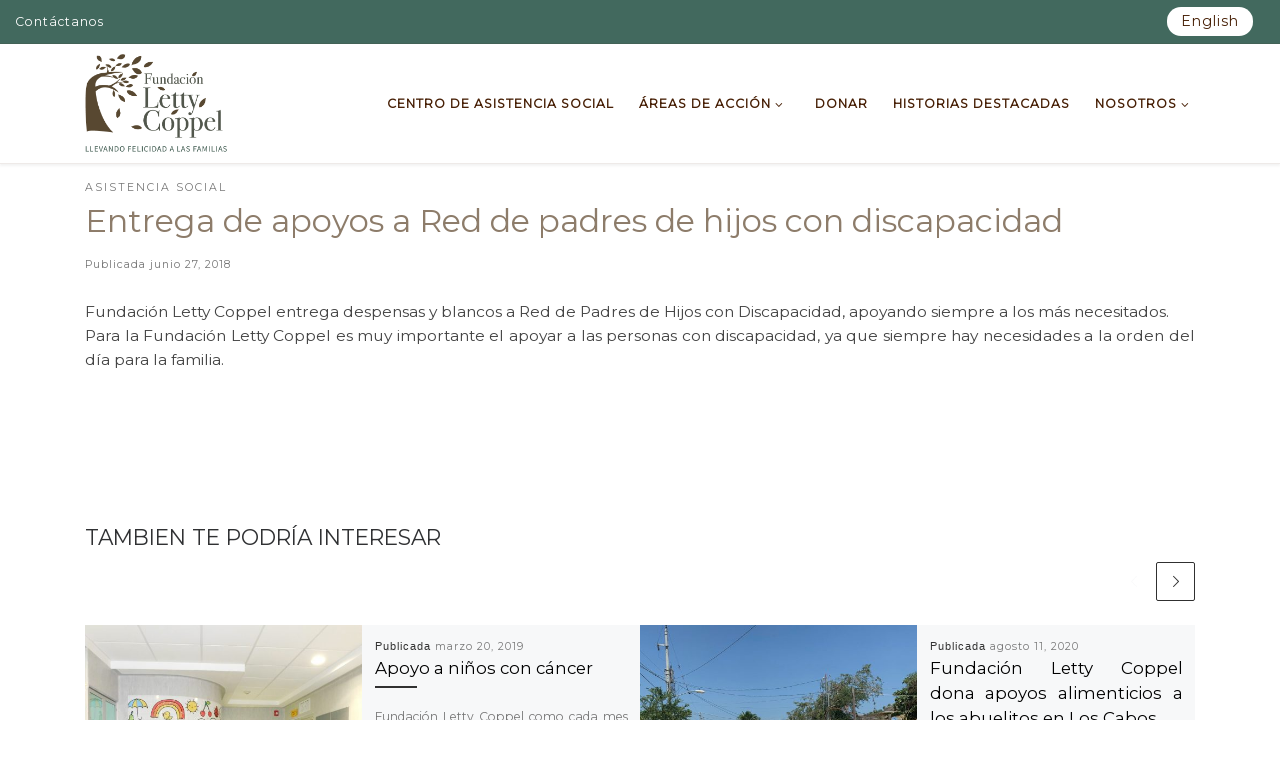

--- FILE ---
content_type: text/html; charset=UTF-8
request_url: https://fundacionlettycoppel.com/entrega-de-apoyos-a-red-de-padres-de-hijos-con-discapacidad/
body_size: 16945
content:
<!DOCTYPE html>
<!--[if IE 7]><html
class="ie ie7" lang=es-MX>
<![endif]-->
<!--[if IE 8]><html
class="ie ie8" lang=es-MX>
<![endif]-->
<!--[if !(IE 7) | !(IE 8)  ]><!--><html
lang=es-MX class=no-js>
<!--<![endif]--><head><style>img.lazy{min-height:1px}</style><link
href=https://fundacionlettycoppel.com/wp-content/plugins/w3-total-cache/pub/js/lazyload.min.js as=script><meta
charset="UTF-8"><meta
http-equiv="X-UA-Compatible" content="IE=EDGE"><meta
name="viewport" content="width=device-width, initial-scale=1.0"><link
rel=profile  href=https://gmpg.org/xfn/11><link
rel=pingback href=https://fundacionlettycoppel.com/xmlrpc.php> <script>(function(html){html.className=html.className.replace(/\bno-js\b/,'js')})(document.documentElement);</script> <meta
name='robots' content='index, follow, max-image-preview:large, max-snippet:-1, max-video-preview:-1'><title>Entrega de apoyos a Red de padres de hijos con discapacidad - Fundación Letty Coppel</title><link
rel=canonical href=https://fundacionlettycoppel.com/entrega-de-apoyos-a-red-de-padres-de-hijos-con-discapacidad/ ><meta
property="og:locale" content="es_MX"><meta
property="og:type" content="article"><meta
property="og:title" content="Entrega de apoyos a Red de padres de hijos con discapacidad - Fundación Letty Coppel"><meta
property="og:description" content="Fundación Letty Coppel entrega despensas y blancos a Red de Padres de Hijos con Discapacidad, apoyando siempre a los más necesitados. Para la Fundación Letty Coppel es muy importante el apoyar a las personas con discapacidad, ya que siempre hay necesidades a la orden del día para la familia."><meta
property="og:url" content="https://fundacionlettycoppel.com/entrega-de-apoyos-a-red-de-padres-de-hijos-con-discapacidad/"><meta
property="og:site_name" content="Fundación Letty Coppel"><meta
property="article:publisher" content="https://www.facebook.com/fundacionlettycoppelac"><meta
property="article:published_time" content="2018-06-27T17:22:40+00:00"><meta
property="article:modified_time" content="2018-09-28T16:17:01+00:00"><meta
property="og:image" content="https://fundacionlettycoppel.com/wp-content/uploads/2018/06/35414669_1692957494107128_8562093918202626048_n.jpg"><meta
property="og:image:width" content="960"><meta
property="og:image:height" content="720"><meta
property="og:image:type" content="image/jpeg"><meta
name="author" content="admin"><meta
name="twitter:card" content="summary_large_image"><meta
name="twitter:label1" content="Escrito por"><meta
name="twitter:data1" content="admin"> <script type=application/ld+json class=yoast-schema-graph>{"@context":"https://schema.org","@graph":[{"@type":"Article","@id":"https://fundacionlettycoppel.com/entrega-de-apoyos-a-red-de-padres-de-hijos-con-discapacidad/#article","isPartOf":{"@id":"https://fundacionlettycoppel.com/entrega-de-apoyos-a-red-de-padres-de-hijos-con-discapacidad/"},"author":{"name":"admin","@id":"https://fundacionlettycoppel.com/#/schema/person/e9ca0ced56d65e5b51b2b6a595376e38"},"headline":"Entrega de apoyos a Red de padres de hijos con discapacidad","datePublished":"2018-06-27T17:22:40+00:00","dateModified":"2018-09-28T16:17:01+00:00","mainEntityOfPage":{"@id":"https://fundacionlettycoppel.com/entrega-de-apoyos-a-red-de-padres-de-hijos-con-discapacidad/"},"wordCount":64,"publisher":{"@id":"https://fundacionlettycoppel.com/#organization"},"image":{"@id":"https://fundacionlettycoppel.com/entrega-de-apoyos-a-red-de-padres-de-hijos-con-discapacidad/#primaryimage"},"thumbnailUrl":"https://fundacionlettycoppel.com/wp-content/uploads/2018/06/35414669_1692957494107128_8562093918202626048_n.jpg","articleSection":["Asistencia Social"],"inLanguage":"es"},{"@type":"WebPage","@id":"https://fundacionlettycoppel.com/entrega-de-apoyos-a-red-de-padres-de-hijos-con-discapacidad/","url":"https://fundacionlettycoppel.com/entrega-de-apoyos-a-red-de-padres-de-hijos-con-discapacidad/","name":"Entrega de apoyos a Red de padres de hijos con discapacidad - Fundación Letty Coppel","isPartOf":{"@id":"https://fundacionlettycoppel.com/#website"},"primaryImageOfPage":{"@id":"https://fundacionlettycoppel.com/entrega-de-apoyos-a-red-de-padres-de-hijos-con-discapacidad/#primaryimage"},"image":{"@id":"https://fundacionlettycoppel.com/entrega-de-apoyos-a-red-de-padres-de-hijos-con-discapacidad/#primaryimage"},"thumbnailUrl":"https://fundacionlettycoppel.com/wp-content/uploads/2018/06/35414669_1692957494107128_8562093918202626048_n.jpg","datePublished":"2018-06-27T17:22:40+00:00","dateModified":"2018-09-28T16:17:01+00:00","breadcrumb":{"@id":"https://fundacionlettycoppel.com/entrega-de-apoyos-a-red-de-padres-de-hijos-con-discapacidad/#breadcrumb"},"inLanguage":"es","potentialAction":[{"@type":"ReadAction","target":["https://fundacionlettycoppel.com/entrega-de-apoyos-a-red-de-padres-de-hijos-con-discapacidad/"]}]},{"@type":"ImageObject","inLanguage":"es","@id":"https://fundacionlettycoppel.com/entrega-de-apoyos-a-red-de-padres-de-hijos-con-discapacidad/#primaryimage","url":"https://fundacionlettycoppel.com/wp-content/uploads/2018/06/35414669_1692957494107128_8562093918202626048_n.jpg","contentUrl":"https://fundacionlettycoppel.com/wp-content/uploads/2018/06/35414669_1692957494107128_8562093918202626048_n.jpg","width":960,"height":720},{"@type":"BreadcrumbList","@id":"https://fundacionlettycoppel.com/entrega-de-apoyos-a-red-de-padres-de-hijos-con-discapacidad/#breadcrumb","itemListElement":[{"@type":"ListItem","position":1,"name":"Inicio","item":"https://fundacionlettycoppel.com/"},{"@type":"ListItem","position":2,"name":"Noticias","item":"https://fundacionlettycoppel.com/noticias/"},{"@type":"ListItem","position":3,"name":"Entrega de apoyos a Red de padres de hijos con discapacidad"}]},{"@type":"WebSite","@id":"https://fundacionlettycoppel.com/#website","url":"https://fundacionlettycoppel.com/","name":"Fundación Letty Coppel","description":"Fundación Letty Coppel","publisher":{"@id":"https://fundacionlettycoppel.com/#organization"},"potentialAction":[{"@type":"SearchAction","target":{"@type":"EntryPoint","urlTemplate":"https://fundacionlettycoppel.com/?s={search_term_string}"},"query-input":{"@type":"PropertyValueSpecification","valueRequired":true,"valueName":"search_term_string"}}],"inLanguage":"es"},{"@type":"Organization","@id":"https://fundacionlettycoppel.com/#organization","name":"Fundación Letty Coppel","url":"https://fundacionlettycoppel.com/","logo":{"@type":"ImageObject","inLanguage":"es","@id":"https://fundacionlettycoppel.com/#/schema/logo/image/","url":"https://fundacionlettycoppel.com/wp-content/uploads/2021/08/logobrown-tagline.png","contentUrl":"https://fundacionlettycoppel.com/wp-content/uploads/2021/08/logobrown-tagline.png","width":519,"height":364,"caption":"Fundación Letty Coppel"},"image":{"@id":"https://fundacionlettycoppel.com/#/schema/logo/image/"},"sameAs":["https://www.facebook.com/fundacionlettycoppelac"]},{"@type":"Person","@id":"https://fundacionlettycoppel.com/#/schema/person/e9ca0ced56d65e5b51b2b6a595376e38","name":"admin","image":{"@type":"ImageObject","inLanguage":"es","@id":"https://fundacionlettycoppel.com/#/schema/person/image/","url":"https://secure.gravatar.com/avatar/1f4e8f4f795e4fd5d8d06497617401b44a2471c68fa57d7819c7abc61ce1a555?s=96&d=mm&r=g","contentUrl":"https://secure.gravatar.com/avatar/1f4e8f4f795e4fd5d8d06497617401b44a2471c68fa57d7819c7abc61ce1a555?s=96&d=mm&r=g","caption":"admin"},"url":"https://fundacionlettycoppel.com/author/admin/"}]}</script> <link
rel=dns-prefetch href=//code.jquery.com><link
rel=alternate type=application/rss+xml title="Fundación Letty Coppel &raquo; Feed" href=https://fundacionlettycoppel.com/feed/ ><link
rel=alternate type=application/rss+xml title="Fundación Letty Coppel &raquo; RSS de los comentarios" href=https://fundacionlettycoppel.com/comments/feed/ ><link
rel=alternate type=application/rss+xml title="Fundación Letty Coppel &raquo; Entrega de apoyos a Red de padres de hijos con discapacidad RSS de los comentarios" href=https://fundacionlettycoppel.com/entrega-de-apoyos-a-red-de-padres-de-hijos-con-discapacidad/feed/ ><link
rel=alternate title="oEmbed (JSON)" type=application/json+oembed href="https://fundacionlettycoppel.com/wp-json/oembed/1.0/embed?url=https%3A%2F%2Ffundacionlettycoppel.com%2Fentrega-de-apoyos-a-red-de-padres-de-hijos-con-discapacidad%2F&#038;lang=es"><link
rel=alternate title="oEmbed (XML)" type=text/xml+oembed href="https://fundacionlettycoppel.com/wp-json/oembed/1.0/embed?url=https%3A%2F%2Ffundacionlettycoppel.com%2Fentrega-de-apoyos-a-red-de-padres-de-hijos-con-discapacidad%2F&#038;format=xml&#038;lang=es"><style id=wp-img-auto-sizes-contain-inline-css>img:is([sizes=auto i],[sizes^="auto," i]){contain-intrinsic-size:3000px 1500px}</style><style id=wp-emoji-styles-inline-css>img.wp-smiley,img.emoji{display:inline !important;border:none !important;box-shadow:none !important;height:1em !important;width:1em !important;margin:0 0.07em !important;vertical-align:-0.1em !important;background:none !important;padding:0 !important}</style><style id=wp-block-library-inline-css>/*<![CDATA[*/:root{--wp-block-synced-color:#7a00df;--wp-block-synced-color--rgb:122,0,223;--wp-bound-block-color:var(--wp-block-synced-color);--wp-editor-canvas-background:#ddd;--wp-admin-theme-color:#007cba;--wp-admin-theme-color--rgb:0,124,186;--wp-admin-theme-color-darker-10:#006ba1;--wp-admin-theme-color-darker-10--rgb:0,107,160.5;--wp-admin-theme-color-darker-20:#005a87;--wp-admin-theme-color-darker-20--rgb:0,90,135;--wp-admin-border-width-focus:2px}@media (min-resolution:192dpi){:root{--wp-admin-border-width-focus:1.5px}}.wp-element-button{cursor:pointer}:root .has-very-light-gray-background-color{background-color:#eee}:root .has-very-dark-gray-background-color{background-color:#313131}:root .has-very-light-gray-color{color:#eee}:root .has-very-dark-gray-color{color:#313131}:root .has-vivid-green-cyan-to-vivid-cyan-blue-gradient-background{background:linear-gradient(135deg,#00d084,#0693e3)}:root .has-purple-crush-gradient-background{background:linear-gradient(135deg,#34e2e4,#4721fb 50%,#ab1dfe)}:root .has-hazy-dawn-gradient-background{background:linear-gradient(135deg,#faaca8,#dad0ec)}:root .has-subdued-olive-gradient-background{background:linear-gradient(135deg,#fafae1,#67a671)}:root .has-atomic-cream-gradient-background{background:linear-gradient(135deg,#fdd79a,#004a59)}:root .has-nightshade-gradient-background{background:linear-gradient(135deg,#330968,#31cdcf)}:root .has-midnight-gradient-background{background:linear-gradient(135deg,#020381,#2874fc)}:root{--wp--preset--font-size--normal:16px;--wp--preset--font-size--huge:42px}.has-regular-font-size{font-size:1em}.has-larger-font-size{font-size:2.625em}.has-normal-font-size{font-size:var(--wp--preset--font-size--normal)}.has-huge-font-size{font-size:var(--wp--preset--font-size--huge)}.has-text-align-center{text-align:center}.has-text-align-left{text-align:left}.has-text-align-right{text-align:right}.has-fit-text{white-space:nowrap!important}#end-resizable-editor-section{display:none}.aligncenter{clear:both}.items-justified-left{justify-content:flex-start}.items-justified-center{justify-content:center}.items-justified-right{justify-content:flex-end}.items-justified-space-between{justify-content:space-between}.screen-reader-text{border:0;clip-path:inset(50%);height:1px;margin:-1px;overflow:hidden;padding:0;position:absolute;width:1px;word-wrap:normal!important}.screen-reader-text:focus{background-color:#ddd;clip-path:none;color:#444;display:block;font-size:1em;height:auto;left:5px;line-height:normal;padding:15px 23px 14px;text-decoration:none;top:5px;width:auto;z-index:100000}html :where(.has-border-color){border-style:solid}html :where([style*=border-top-color]){border-top-style:solid}html :where([style*=border-right-color]){border-right-style:solid}html :where([style*=border-bottom-color]){border-bottom-style:solid}html :where([style*=border-left-color]){border-left-style:solid}html :where([style*=border-width]){border-style:solid}html :where([style*=border-top-width]){border-top-style:solid}html :where([style*=border-right-width]){border-right-style:solid}html :where([style*=border-bottom-width]){border-bottom-style:solid}html :where([style*=border-left-width]){border-left-style:solid}html :where(img[class*=wp-image-]){height:auto;max-width:100%}:where(figure){margin:0 0 1em}html :where(.is-position-sticky){--wp-admin--admin-bar--position-offset:var(--wp-admin--admin-bar--height,0px)}@media screen and (max-width:600px){html:where(.is-position-sticky){--wp-admin--admin-bar--position-offset:0px}}/*]]>*/</style><style id=global-styles-inline-css>/*<![CDATA[*/:root{--wp--preset--aspect-ratio--square:1;--wp--preset--aspect-ratio--4-3:4/3;--wp--preset--aspect-ratio--3-4:3/4;--wp--preset--aspect-ratio--3-2:3/2;--wp--preset--aspect-ratio--2-3:2/3;--wp--preset--aspect-ratio--16-9:16/9;--wp--preset--aspect-ratio--9-16:9/16;--wp--preset--color--black:#000;--wp--preset--color--cyan-bluish-gray:#abb8c3;--wp--preset--color--white:#fff;--wp--preset--color--pale-pink:#f78da7;--wp--preset--color--vivid-red:#cf2e2e;--wp--preset--color--luminous-vivid-orange:#ff6900;--wp--preset--color--luminous-vivid-amber:#fcb900;--wp--preset--color--light-green-cyan:#7bdcb5;--wp--preset--color--vivid-green-cyan:#00d084;--wp--preset--color--pale-cyan-blue:#8ed1fc;--wp--preset--color--vivid-cyan-blue:#0693e3;--wp--preset--color--vivid-purple:#9b51e0;--wp--preset--gradient--vivid-cyan-blue-to-vivid-purple:linear-gradient(135deg,rgb(6,147,227) 0%,rgb(155,81,224) 100%);--wp--preset--gradient--light-green-cyan-to-vivid-green-cyan:linear-gradient(135deg,rgb(122,220,180) 0%,rgb(0,208,130) 100%);--wp--preset--gradient--luminous-vivid-amber-to-luminous-vivid-orange:linear-gradient(135deg,rgb(252,185,0) 0%,rgb(255,105,0) 100%);--wp--preset--gradient--luminous-vivid-orange-to-vivid-red:linear-gradient(135deg,rgb(255,105,0) 0%,rgb(207,46,46) 100%);--wp--preset--gradient--very-light-gray-to-cyan-bluish-gray:linear-gradient(135deg,rgb(238,238,238) 0%,rgb(169,184,195) 100%);--wp--preset--gradient--cool-to-warm-spectrum:linear-gradient(135deg,rgb(74,234,220) 0%,rgb(151,120,209) 20%,rgb(207,42,186) 40%,rgb(238,44,130) 60%,rgb(251,105,98) 80%,rgb(254,248,76) 100%);--wp--preset--gradient--blush-light-purple:linear-gradient(135deg,rgb(255,206,236) 0%,rgb(152,150,240) 100%);--wp--preset--gradient--blush-bordeaux:linear-gradient(135deg,rgb(254,205,165) 0%,rgb(254,45,45) 50%,rgb(107,0,62) 100%);--wp--preset--gradient--luminous-dusk:linear-gradient(135deg,rgb(255,203,112) 0%,rgb(199,81,192) 50%,rgb(65,88,208) 100%);--wp--preset--gradient--pale-ocean:linear-gradient(135deg,rgb(255,245,203) 0%,rgb(182,227,212) 50%,rgb(51,167,181) 100%);--wp--preset--gradient--electric-grass:linear-gradient(135deg,rgb(202,248,128) 0%,rgb(113,206,126) 100%);--wp--preset--gradient--midnight:linear-gradient(135deg,rgb(2,3,129) 0%,rgb(40,116,252) 100%);--wp--preset--font-size--small:13px;--wp--preset--font-size--medium:20px;--wp--preset--font-size--large:36px;--wp--preset--font-size--x-large:42px;--wp--preset--spacing--20:0.44rem;--wp--preset--spacing--30:0.67rem;--wp--preset--spacing--40:1rem;--wp--preset--spacing--50:1.5rem;--wp--preset--spacing--60:2.25rem;--wp--preset--spacing--70:3.38rem;--wp--preset--spacing--80:5.06rem;--wp--preset--shadow--natural:6px 6px 9px rgba(0, 0, 0, 0.2);--wp--preset--shadow--deep:12px 12px 50px rgba(0, 0, 0, 0.4);--wp--preset--shadow--sharp:6px 6px 0px rgba(0, 0, 0, 0.2);--wp--preset--shadow--outlined:6px 6px 0px -3px rgb(255, 255, 255), 6px 6px rgb(0, 0, 0);--wp--preset--shadow--crisp:6px 6px 0px rgb(0, 0, 0)}:where(.is-layout-flex){gap:0.5em}:where(.is-layout-grid){gap:0.5em}body .is-layout-flex{display:flex}.is-layout-flex{flex-wrap:wrap;align-items:center}.is-layout-flex>:is(*,div){margin:0}body .is-layout-grid{display:grid}.is-layout-grid>:is(*,div){margin:0}:where(.wp-block-columns.is-layout-flex){gap:2em}:where(.wp-block-columns.is-layout-grid){gap:2em}:where(.wp-block-post-template.is-layout-flex){gap:1.25em}:where(.wp-block-post-template.is-layout-grid){gap:1.25em}.has-black-color{color:var(--wp--preset--color--black) !important}.has-cyan-bluish-gray-color{color:var(--wp--preset--color--cyan-bluish-gray) !important}.has-white-color{color:var(--wp--preset--color--white) !important}.has-pale-pink-color{color:var(--wp--preset--color--pale-pink) !important}.has-vivid-red-color{color:var(--wp--preset--color--vivid-red) !important}.has-luminous-vivid-orange-color{color:var(--wp--preset--color--luminous-vivid-orange) !important}.has-luminous-vivid-amber-color{color:var(--wp--preset--color--luminous-vivid-amber) !important}.has-light-green-cyan-color{color:var(--wp--preset--color--light-green-cyan) !important}.has-vivid-green-cyan-color{color:var(--wp--preset--color--vivid-green-cyan) !important}.has-pale-cyan-blue-color{color:var(--wp--preset--color--pale-cyan-blue) !important}.has-vivid-cyan-blue-color{color:var(--wp--preset--color--vivid-cyan-blue) !important}.has-vivid-purple-color{color:var(--wp--preset--color--vivid-purple) !important}.has-black-background-color{background-color:var(--wp--preset--color--black) !important}.has-cyan-bluish-gray-background-color{background-color:var(--wp--preset--color--cyan-bluish-gray) !important}.has-white-background-color{background-color:var(--wp--preset--color--white) !important}.has-pale-pink-background-color{background-color:var(--wp--preset--color--pale-pink) !important}.has-vivid-red-background-color{background-color:var(--wp--preset--color--vivid-red) !important}.has-luminous-vivid-orange-background-color{background-color:var(--wp--preset--color--luminous-vivid-orange) !important}.has-luminous-vivid-amber-background-color{background-color:var(--wp--preset--color--luminous-vivid-amber) !important}.has-light-green-cyan-background-color{background-color:var(--wp--preset--color--light-green-cyan) !important}.has-vivid-green-cyan-background-color{background-color:var(--wp--preset--color--vivid-green-cyan) !important}.has-pale-cyan-blue-background-color{background-color:var(--wp--preset--color--pale-cyan-blue) !important}.has-vivid-cyan-blue-background-color{background-color:var(--wp--preset--color--vivid-cyan-blue) !important}.has-vivid-purple-background-color{background-color:var(--wp--preset--color--vivid-purple) !important}.has-black-border-color{border-color:var(--wp--preset--color--black) !important}.has-cyan-bluish-gray-border-color{border-color:var(--wp--preset--color--cyan-bluish-gray) !important}.has-white-border-color{border-color:var(--wp--preset--color--white) !important}.has-pale-pink-border-color{border-color:var(--wp--preset--color--pale-pink) !important}.has-vivid-red-border-color{border-color:var(--wp--preset--color--vivid-red) !important}.has-luminous-vivid-orange-border-color{border-color:var(--wp--preset--color--luminous-vivid-orange) !important}.has-luminous-vivid-amber-border-color{border-color:var(--wp--preset--color--luminous-vivid-amber) !important}.has-light-green-cyan-border-color{border-color:var(--wp--preset--color--light-green-cyan) !important}.has-vivid-green-cyan-border-color{border-color:var(--wp--preset--color--vivid-green-cyan) !important}.has-pale-cyan-blue-border-color{border-color:var(--wp--preset--color--pale-cyan-blue) !important}.has-vivid-cyan-blue-border-color{border-color:var(--wp--preset--color--vivid-cyan-blue) !important}.has-vivid-purple-border-color{border-color:var(--wp--preset--color--vivid-purple) !important}.has-vivid-cyan-blue-to-vivid-purple-gradient-background{background:var(--wp--preset--gradient--vivid-cyan-blue-to-vivid-purple) !important}.has-light-green-cyan-to-vivid-green-cyan-gradient-background{background:var(--wp--preset--gradient--light-green-cyan-to-vivid-green-cyan) !important}.has-luminous-vivid-amber-to-luminous-vivid-orange-gradient-background{background:var(--wp--preset--gradient--luminous-vivid-amber-to-luminous-vivid-orange) !important}.has-luminous-vivid-orange-to-vivid-red-gradient-background{background:var(--wp--preset--gradient--luminous-vivid-orange-to-vivid-red) !important}.has-very-light-gray-to-cyan-bluish-gray-gradient-background{background:var(--wp--preset--gradient--very-light-gray-to-cyan-bluish-gray) !important}.has-cool-to-warm-spectrum-gradient-background{background:var(--wp--preset--gradient--cool-to-warm-spectrum) !important}.has-blush-light-purple-gradient-background{background:var(--wp--preset--gradient--blush-light-purple) !important}.has-blush-bordeaux-gradient-background{background:var(--wp--preset--gradient--blush-bordeaux) !important}.has-luminous-dusk-gradient-background{background:var(--wp--preset--gradient--luminous-dusk) !important}.has-pale-ocean-gradient-background{background:var(--wp--preset--gradient--pale-ocean) !important}.has-electric-grass-gradient-background{background:var(--wp--preset--gradient--electric-grass) !important}.has-midnight-gradient-background{background:var(--wp--preset--gradient--midnight) !important}.has-small-font-size{font-size:var(--wp--preset--font-size--small) !important}.has-medium-font-size{font-size:var(--wp--preset--font-size--medium) !important}.has-large-font-size{font-size:var(--wp--preset--font-size--large) !important}.has-x-large-font-size{font-size:var(--wp--preset--font-size--x-large) !important}/*]]>*/</style><style id=classic-theme-styles-inline-css>.wp-block-button__link{color:#fff;background-color:#32373c;border-radius:9999px;box-shadow:none;text-decoration:none;padding:calc(.667em + 2px) calc(1.333em + 2px);font-size:1.125em}.wp-block-file__button{background:#32373c;color:#fff;text-decoration:none}</style><link
rel=stylesheet id=contact-form-7-css href='https://fundacionlettycoppel.com/wp-content/plugins/contact-form-7/includes/css/styles.css?ver=6.1.4' media=all><link
rel=stylesheet id=customizr-main-css href='https://fundacionlettycoppel.com/wp-content/themes/customizr/assets/front/css/style.min.css?ver=4.4.24' media=all><style id=customizr-main-inline-css>::-moz-selection{background-color:#4f4f4f}::selection{background-color:#4f4f4f}a,.btn-skin:active,.btn-skin:focus,.btn-skin:hover,.btn-skin.inverted,.grid-container__classic .post-type__icon,.post-type__icon:hover .icn-format,.grid-container__classic .post-type__icon:hover .icn-format,[class*='grid-container__'] .entry-title a.czr-title:hover,input[type=checkbox]:checked::before{color:#4f4f4f}.czr-css-loader>div,.btn-skin,.btn-skin:active,.btn-skin:focus,.btn-skin:hover,.btn-skin-h-dark,.btn-skin-h-dark.inverted:active,.btn-skin-h-dark.inverted:focus,.btn-skin-h-dark.inverted:hover{border-color:#4f4f4f}.tc-header.border-top{border-top-color:#4f4f4f}[class*='grid-container__'] .entry-title a:hover::after,.grid-container__classic .post-type__icon,.btn-skin,.btn-skin.inverted:active,.btn-skin.inverted:focus,.btn-skin.inverted:hover,.btn-skin-h-dark,.btn-skin-h-dark.inverted:active,.btn-skin-h-dark.inverted:focus,.btn-skin-h-dark.inverted:hover,.sidebar .widget-title::after,input[type=radio]:checked::before{background-color:#4f4f4f}.btn-skin-light:active,.btn-skin-light:focus,.btn-skin-light:hover,.btn-skin-light.inverted{color:#757575}input:not([type='submit']):not([type='button']):not([type='number']):not([type='checkbox']):not([type='radio']):focus,textarea:focus,.btn-skin-light,.btn-skin-light.inverted,.btn-skin-light:active,.btn-skin-light:focus,.btn-skin-light:hover,.btn-skin-light.inverted:active,.btn-skin-light.inverted:focus,.btn-skin-light.inverted:hover{border-color:#757575}.btn-skin-light,.btn-skin-light.inverted:active,.btn-skin-light.inverted:focus,.btn-skin-light.inverted:hover{background-color:#757575}.btn-skin-lightest:active,.btn-skin-lightest:focus,.btn-skin-lightest:hover,.btn-skin-lightest.inverted{color:#828282}.btn-skin-lightest,.btn-skin-lightest.inverted,.btn-skin-lightest:active,.btn-skin-lightest:focus,.btn-skin-lightest:hover,.btn-skin-lightest.inverted:active,.btn-skin-lightest.inverted:focus,.btn-skin-lightest.inverted:hover{border-color:#828282}.btn-skin-lightest,.btn-skin-lightest.inverted:active,.btn-skin-lightest.inverted:focus,.btn-skin-lightest.inverted:hover{background-color:#828282}.pagination,a:hover,a:focus,a:active,.btn-skin-dark:active,.btn-skin-dark:focus,.btn-skin-dark:hover,.btn-skin-dark.inverted,.btn-skin-dark-oh:active,.btn-skin-dark-oh:focus,.btn-skin-dark-oh:hover,.post-info a:not(.btn):hover,.grid-container__classic .post-type__icon .icn-format,[class*='grid-container__'] .hover .entry-title a,.widget-area a:not(.btn):hover,a.czr-format-link:hover,.format-link.hover a.czr-format-link,button[type=submit]:hover,button[type=submit]:active,button[type=submit]:focus,input[type=submit]:hover,input[type=submit]:active,input[type=submit]:focus,.tabs .nav-link:hover,.tabs .nav-link.active,.tabs .nav-link.active:hover,.tabs .nav-link.active:focus{color:#303030}.grid-container__classic.tc-grid-border .grid__item,.btn-skin-dark,.btn-skin-dark.inverted,button[type=submit],input[type=submit],.btn-skin-dark:active,.btn-skin-dark:focus,.btn-skin-dark:hover,.btn-skin-dark.inverted:active,.btn-skin-dark.inverted:focus,.btn-skin-dark.inverted:hover,.btn-skin-h-dark:active,.btn-skin-h-dark:focus,.btn-skin-h-dark:hover,.btn-skin-h-dark.inverted,.btn-skin-h-dark.inverted,.btn-skin-h-dark.inverted,.btn-skin-dark-oh:active,.btn-skin-dark-oh:focus,.btn-skin-dark-oh:hover,.btn-skin-dark-oh.inverted:active,.btn-skin-dark-oh.inverted:focus,.btn-skin-dark-oh.inverted:hover,button[type=submit]:hover,button[type=submit]:active,button[type=submit]:focus,input[type=submit]:hover,input[type=submit]:active,input[type=submit]:focus{border-color:#303030}.btn-skin-dark,.btn-skin-dark.inverted:active,.btn-skin-dark.inverted:focus,.btn-skin-dark.inverted:hover,.btn-skin-h-dark:active,.btn-skin-h-dark:focus,.btn-skin-h-dark:hover,.btn-skin-h-dark.inverted,.btn-skin-h-dark.inverted,.btn-skin-h-dark.inverted,.btn-skin-dark-oh.inverted:active,.btn-skin-dark-oh.inverted:focus,.btn-skin-dark-oh.inverted:hover,.grid-container__classic .post-type__icon:hover,button[type=submit],input[type=submit],.czr-link-hover-underline .widgets-list-layout-links a:not(.btn)::before,.czr-link-hover-underline .widget_archive a:not(.btn)::before,.czr-link-hover-underline .widget_nav_menu a:not(.btn)::before,.czr-link-hover-underline .widget_rss ul a:not(.btn)::before,.czr-link-hover-underline .widget_recent_entries a:not(.btn)::before,.czr-link-hover-underline .widget_categories a:not(.btn)::before,.czr-link-hover-underline .widget_meta a:not(.btn)::before,.czr-link-hover-underline .widget_recent_comments a:not(.btn)::before,.czr-link-hover-underline .widget_pages a:not(.btn)::before,.czr-link-hover-underline .widget_calendar a:not(.btn)::before,[class*='grid-container__'] .hover .entry-title a::after,a.czr-format-link::before,.comment-author a::before,.comment-link::before,.tabs .nav-link.active::before{background-color:#303030}.btn-skin-dark-shaded:active,.btn-skin-dark-shaded:focus,.btn-skin-dark-shaded:hover,.btn-skin-dark-shaded.inverted{background-color:rgba(48,48,48,0.2)}.btn-skin-dark-shaded,.btn-skin-dark-shaded.inverted:active,.btn-skin-dark-shaded.inverted:focus,.btn-skin-dark-shaded.inverted:hover{background-color:rgba(48,48,48,0.8)}.tc-header,#tc-sn .tc-sn-inner,.czr-overlay,.add-menu-button,.tc-header .socials a,.tc-header .socials a:focus,.tc-header .socials a:active,.nav__utils,.nav__utils a,.nav__utils a:focus,.nav__utils a:active,.header-contact__info a,.header-contact__info a:focus,.header-contact__info a:active,.czr-overlay a:hover,.dropdown-menu,.tc-header .navbar-brand-sitename,[class*=nav__menu] .nav__link,[class*=nav__menu] .nav__link-wrapper .caret__dropdown-toggler,[class*=nav__menu] .dropdown-menu .nav__link,[class*=nav__menu] .dropdown-item .nav__link:hover,.tc-header form.czr-form label,.czr-overlay form.czr-form label,.tc-header .czr-form input:not([type='submit']):not([type='button']):not([type='number']):not([type='checkbox']):not([type='radio']),.tc-header .czr-form textarea,.tc-header .czr-form .form-control,.czr-overlay .czr-form input:not([type='submit']):not([type='button']):not([type='number']):not([type='checkbox']):not([type='radio']),.czr-overlay .czr-form textarea,.czr-overlay .czr-form .form-control,.tc-header h1,.tc-header h2,.tc-header h3,.tc-header h4,.tc-header h5,.tc-header h6{color:#471f05}.tc-header .czr-form input:not([type='submit']):not([type='button']):not([type='number']):not([type='checkbox']):not([type='radio']),.tc-header .czr-form textarea,.tc-header .czr-form .form-control,.czr-overlay .czr-form input:not([type='submit']):not([type='button']):not([type='number']):not([type='checkbox']):not([type='radio']),.czr-overlay .czr-form textarea,.czr-overlay .czr-form .form-control{border-color:#471f05}.ham__toggler-span-wrapper .line,[class*=nav__menu] .nav__title::before{background-color:#471f05}.header-tagline,[class*=nav__menu] .nav__link:hover,[class*=nav__menu] .nav__link-wrapper .caret__dropdown-toggler:hover,[class*=nav__menu] .show:not(.dropdown-item) > .nav__link,[class*=nav__menu] .show:not(.dropdown-item) > .nav__link-wrapper .nav__link,.czr-highlight-contextual-menu-items [class*=nav__menu] li:not(.dropdown-item).current-active > .nav__link,.czr-highlight-contextual-menu-items [class*=nav__menu] li:not(.dropdown-item).current-active > .nav__link-wrapper .nav__link,.czr-highlight-contextual-menu-items [class*=nav__menu] .current-menu-item > .nav__link,.czr-highlight-contextual-menu-items [class*=nav__menu] .current-menu-item > .nav__link-wrapper .nav__link,[class*=nav__menu] .dropdown-item .nav__link,.czr-overlay a,.tc-header .socials a:hover,.nav__utils a:hover,.czr-highlight-contextual-menu-items .nav__utils a.current-active,.header-contact__info a:hover,.tc-header .czr-form .form-group.in-focus label,.czr-overlay .czr-form .form-group.in-focus label{color:rgba(71,31,5,0.7)}.nav__utils .ham-toggler-menu.czr-collapsed:hover .line{background-color:rgba(71,31,5,0.7)}.topbar-navbar__wrapper,.dropdown-item:not(:last-of-type){border-color:rgba(71,31,5,0.09)}.tc-header{border-bottom-color:rgba(71,31,5,0.09)}#tc-sn{outline-color:rgba(71,31,5,0.09)}.mobile-nav__container,.header-search__container,.mobile-nav__nav,.vertical-nav>li:not(:last-of-type){border-color:rgba(71,31,5,0.075)}.tc-header,#tc-sn .tc-sn-inner,.dropdown-menu,.dropdown-item:active,.dropdown-item:focus,.dropdown-item:hover{background-color:}.sticky-transparent.is-sticky .mobile-sticky,.sticky-transparent.is-sticky .desktop-sticky,.sticky-transparent.is-sticky .mobile-nav__nav,.header-transparent:not(.is-sticky) .mobile-nav__nav,.header-transparent:not(.is-sticky) .dropdown-menu{background-color:rgba(0,0,0,0.9)}.czr-overlay{background-color:rgba(0,0,0,0.98)}.dropdown-item:before,.vertical-nav .caret__dropdown-toggler{background-color:rgba(255,255,255,0.045)}.navbar-brand,.header-tagline,h1,h2,h3,.tc-dropcap{font-family:'Montserrat';font-weight:400}body{font-family:'Neuton'}body{font-size:0.81rem;line-height:1.5em}.sticky-enabled .czr-shrink-on .branding__container img{height:60px!important;width:auto!important}#czr-push-footer{display:none;visibility:hidden}.czr-sticky-footer #czr-push-footer.sticky-footer-enabled{display:block}</style><link
rel=stylesheet id=customizr-style-css href='https://fundacionlettycoppel.com/wp-content/themes/customizr_child/style.css?ver=4.4.24' media=all>
<script src="https://code.jquery.com/jquery-3.7.1.min.js?ver=3.7.1" id=jquery-js></script> <script src="https://code.jquery.com/jquery-migrate-3.5.2.min.js?ver=3.5.2" id=jquery-migrate-js></script> <script src=https://fundacionlettycoppel.com/wp-content/cache/minify/8d2a7.js defer></script> <script id=czr-init-js-extra>var CZRParams={"assetsPath":"https://fundacionlettycoppel.com/wp-content/themes/customizr/assets/front/","mainScriptUrl":"https://fundacionlettycoppel.com/wp-content/themes/customizr/assets/front/js/tc-scripts.min.js?4.4.24","deferFontAwesome":"1","fontAwesomeUrl":"https://fundacionlettycoppel.com/wp-content/themes/customizr/assets/shared/fonts/fa/css/fontawesome-all.min.css?4.4.24","_disabled":[],"centerSliderImg":"1","isLightBoxEnabled":"1","SmoothScroll":{"Enabled":true,"Options":{"touchpadSupport":false}},"isAnchorScrollEnabled":"","anchorSmoothScrollExclude":{"simple":["[class*=edd]",".carousel-control","[data-toggle=\"modal\"]","[data-toggle=\"dropdown\"]","[data-toggle=\"czr-dropdown\"]","[data-toggle=\"tooltip\"]","[data-toggle=\"popover\"]","[data-toggle=\"collapse\"]","[data-toggle=\"czr-collapse\"]","[data-toggle=\"tab\"]","[data-toggle=\"pill\"]","[data-toggle=\"czr-pill\"]","[class*=upme]","[class*=um-]"],"deep":{"classes":[],"ids":[]}},"timerOnScrollAllBrowsers":"1","centerAllImg":"1","HasComments":"","LoadModernizr":"1","stickyHeader":"","extLinksStyle":"","extLinksTargetExt":"","extLinksSkipSelectors":{"classes":["btn","button"],"ids":[]},"dropcapEnabled":"","dropcapWhere":{"post":"","page":""},"dropcapMinWords":"","dropcapSkipSelectors":{"tags":["IMG","IFRAME","H1","H2","H3","H4","H5","H6","BLOCKQUOTE","UL","OL"],"classes":["btn"],"id":[]},"imgSmartLoadEnabled":"1","imgSmartLoadOpts":{"parentSelectors":["[class*=grid-container], .article-container",".__before_main_wrapper",".widget-front",".post-related-articles",".tc-singular-thumbnail-wrapper",".sek-module-inner"],"opts":{"excludeImg":[".tc-holder-img"]}},"imgSmartLoadsForSliders":"1","pluginCompats":[],"isWPMobile":"","menuStickyUserSettings":{"desktop":"no_stick","mobile":"no_stick"},"adminAjaxUrl":"https://fundacionlettycoppel.com/wp-admin/admin-ajax.php","ajaxUrl":"https://fundacionlettycoppel.com/?czrajax=1","frontNonce":{"id":"CZRFrontNonce","handle":"cae4462370"},"isDevMode":"","isModernStyle":"1","i18n":{"Permanently dismiss":"Permanently dismiss"},"frontNotifications":{"welcome":{"enabled":false,"content":"","dismissAction":"dismiss_welcome_note_front"}},"preloadGfonts":"1","googleFonts":"Montserrat:400%7CNeuton","version":"4.4.24"};</script> <script src=https://fundacionlettycoppel.com/wp-content/cache/minify/7e8bb.js defer></script> <link
rel=https://api.w.org/ href=https://fundacionlettycoppel.com/wp-json/ ><link
rel=alternate title=JSON type=application/json href=https://fundacionlettycoppel.com/wp-json/wp/v2/posts/7252><link
rel=EditURI type=application/rsd+xml title=RSD href=https://fundacionlettycoppel.com/xmlrpc.php?rsd><meta
name="generator" content="WordPress 6.9"><link
rel=shortlink href='https://fundacionlettycoppel.com/?p=7252'><link
rel=preload as=font type=font/woff2 href=https://fundacionlettycoppel.com/wp-content/themes/customizr/assets/shared/fonts/customizr/customizr.woff2?128396981 crossorigin=anonymous><link
rel=icon href=https://fundacionlettycoppel.com/wp-content/uploads/2020/04/cropped-Logo_FLC-Arbol-32x32.png sizes=32x32><link
rel=icon href=https://fundacionlettycoppel.com/wp-content/uploads/2020/04/cropped-Logo_FLC-Arbol-192x192.png sizes=192x192><link
rel=apple-touch-icon href=https://fundacionlettycoppel.com/wp-content/uploads/2020/04/cropped-Logo_FLC-Arbol-180x180.png><meta
name="msapplication-TileImage" content="https://fundacionlettycoppel.com/wp-content/uploads/2020/04/cropped-Logo_FLC-Arbol-270x270.png"><style id=wp-custom-css>*{font-display:swap;font-family:'Montserrat',sans-serif}.img-row-2{display:flex;flex-direction:row;justify-content:center}.img-row-2 img{width:44%}.img-row-3{display:flex;flex-direction:row;justify-content:center}.img-row-3 img{width:31%}</style> <script>(function(w,d,s,l,i){w[l]=w[l]||[];w[l].push({'gtm.start':new Date().getTime(),event:'gtm.js'});var f=d.getElementsByTagName(s)[0],j=d.createElement(s),dl=l!='dataLayer'?'&l='+l:'';j.async=true;j.src='https://www.googletagmanager.com/gtm.js?id='+i+dl;f.parentNode.insertBefore(j,f);})(window,document,'script','dataLayer','GTM-KZT7V5T');</script> </head><body
class="wp-singular post-template-default single single-post postid-7252 single-format-standard wp-custom-logo wp-embed-responsive wp-theme-customizr wp-child-theme-customizr_child metaslider-plugin czr-link-hover-underline header-skin-custom footer-skin-dark czr-no-sidebar tc-center-images czr-full-layout customizr-4-4-24-with-child-theme czr-sticky-footer">
<noscript><iframe
src="https://www.googletagmanager.com/ns.html?id=GTM-KZT7V5T"
height=0 width=0 style=display:none;visibility:hidden></iframe></noscript><a
class="screen-reader-text skip-link" href=#content>Skip to content</a><div
id=tc-page-wrap class><header
class="tpnav-header__header tc-header sl-logo_left czr-submenu-fade czr-submenu-move" ><div
class="topbar-navbar__wrapper " ><div
class=container-fluid><div
class="row flex-row flex-lg-nowrap justify-content-start justify-content-lg-end align-items-center topbar-navbar__row"><div
class="topbar-nav__container col col-auto d-none d-lg-flex"><nav
id=topbar-nav class=topbar-nav__nav><div
class="nav__menu-wrapper topbar-nav__menu-wrapper czr-open-on-hover" ><ul
id=topbar-menu class="topbar-nav__menu regular-nav nav__menu nav"><li
id=menu-item-17309 class="menu-item menu-item-type-post_type menu-item-object-page menu-item-17309"><a
href=https://fundacionlettycoppel.com/contactanos/ class=nav__link><span
class=nav__title>Contáctanos</span></a></li>
<li
id=menu-item-17308-en class="lang-item lang-item-8 lang-item-en no-translation lang-item-first menu-item menu-item-type-custom menu-item-object-custom menu-item-17308-en"><a
href=https://fundacionlettycoppel.com/en/ hreflang=en-US lang=en-US class=nav__link><span
class=nav__title>English</span></a></li></ul></div></nav></div></div></div></div><div
class="primary-navbar__wrapper d-none d-lg-block has-horizontal-menu" ><div
class=container><div
class="row align-items-center flex-row primary-navbar__row"><div
class="branding__container col col-auto" ><div
class="branding align-items-center flex-column "><div
class="branding-row d-flex flex-row align-items-center align-self-start"><div
class="navbar-brand col-auto " >
<a
class=navbar-brand-sitelogo href=https://fundacionlettycoppel.com/  aria-label="Fundación Letty Coppel | Fundación Letty Coppel" >
<img
src="data:image/svg+xml,%3Csvg%20xmlns='http://www.w3.org/2000/svg'%20viewBox='0%200%20519%20364'%3E%3C/svg%3E" data-src=https://fundacionlettycoppel.com/wp-content/uploads/2021/08/logobrown-tagline.png alt="Volver a la página Principal" class=" lazy" width=519 height=364 style=max-width:250px;max-height:100px data-no-retina>  </a></div></div></div></div><div
class="primary-nav__container justify-content-lg-around col col-lg-auto flex-lg-column" ><div
class="primary-nav__wrapper flex-lg-row align-items-center justify-content-end"><nav
class="primary-nav__nav col" id=primary-nav><div
class="nav__menu-wrapper primary-nav__menu-wrapper justify-content-end czr-open-on-hover" ><ul
id=main-menu class="primary-nav__menu regular-nav nav__menu nav"><li
id=menu-item-17237 class="menu-item menu-item-type-post_type menu-item-object-page menu-item-17237"><a
href=https://fundacionlettycoppel.com/centro-de-asistencia-social/ class=nav__link><span
class=nav__title>Centro de Asistencia Social</span></a></li>
<li
id=menu-item-17240 class="menu-item menu-item-type-custom menu-item-object-custom menu-item-home menu-item-has-children czr-dropdown menu-item-17240"><a
data-toggle=czr-dropdown aria-haspopup=true aria-expanded=false href=https://fundacionlettycoppel.com/#home_accion class=nav__link><span
class=nav__title>Áreas de Acción</span><span
class=caret__dropdown-toggler><i
class=icn-down-small></i></span></a><ul
class="dropdown-menu czr-dropdown-menu">
<li
id=menu-item-17239 class="menu-item menu-item-type-post_type menu-item-object-page dropdown-item menu-item-17239"><a
href=https://fundacionlettycoppel.com/desarrollo-comunitario/ class=nav__link><span
class=nav__title>Desarrollo Comunitario</span></a></li>
<li
id=menu-item-17238 class="menu-item menu-item-type-post_type menu-item-object-page dropdown-item menu-item-17238"><a
href=https://fundacionlettycoppel.com/cultura-y-tradiciones/ class=nav__link><span
class=nav__title>Cultura y tradiciones</span></a></li>
<li
id=menu-item-17235 class="menu-item menu-item-type-post_type menu-item-object-page dropdown-item menu-item-17235"><a
href=https://fundacionlettycoppel.com/asistencia-social/ class=nav__link><span
class=nav__title>Asistencia Social</span></a></li></ul>
</li>
<li
id=menu-item-17241 class="menu-item menu-item-type-custom menu-item-object-custom menu-item-17241"><a
href="https://fundacionlettycoppel.com/flc/inicio/fundacion_donaciones/?idioma=Esp" class=nav__link><span
class=nav__title>Donar</span></a></li>
<li
id=menu-item-17233 class="menu-item menu-item-type-post_type menu-item-object-page current_page_parent menu-item-17233"><a
href=https://fundacionlettycoppel.com/noticias/ class=nav__link><span
class=nav__title>Historias Destacadas</span></a></li>
<li
id=menu-item-17242 class="menu-item menu-item-type-custom menu-item-object-custom menu-item-has-children czr-dropdown menu-item-17242"><a
data-toggle=czr-dropdown aria-haspopup=true aria-expanded=false class=nav__link><span
class=nav__title>Nosotros</span><span
class=caret__dropdown-toggler><i
class=icn-down-small></i></span></a><ul
class="dropdown-menu czr-dropdown-menu">
<li
id=menu-item-17307 class="menu-item menu-item-type-post_type menu-item-object-page dropdown-item menu-item-17307"><a
href=https://fundacionlettycoppel.com/acerca-de-fundacion-letty-coppel/ class=nav__link><span
class=nav__title>Acerca de Fundación Letty Coppel</span></a></li>
<li
id=menu-item-17236 class="menu-item menu-item-type-post_type menu-item-object-page dropdown-item menu-item-17236"><a
href=https://fundacionlettycoppel.com/beneficiados/ class=nav__link><span
class=nav__title>Beneficiados</span></a></li></ul>
</li></ul></div></nav></div></div></div></div></div><div
class="mobile-navbar__wrapper d-lg-none" ><div
class="branding__container justify-content-between align-items-center container" ><div
class="branding flex-column"><div
class="branding-row d-flex align-self-start flex-row align-items-center"><div
class="navbar-brand col-auto " >
<a
class=navbar-brand-sitelogo href=https://fundacionlettycoppel.com/  aria-label="Fundación Letty Coppel | Fundación Letty Coppel" >
<img
src="data:image/svg+xml,%3Csvg%20xmlns='http://www.w3.org/2000/svg'%20viewBox='0%200%20519%20364'%3E%3C/svg%3E" data-src=https://fundacionlettycoppel.com/wp-content/uploads/2021/08/logobrown-tagline.png alt="Volver a la página Principal" class=" lazy" width=519 height=364 style=max-width:250px;max-height:100px data-no-retina>  </a></div></div></div><div
class="mobile-utils__wrapper nav__utils regular-nav"><ul
class="nav utils row flex-row flex-nowrap">
<li
class="nav__search " >
<a
href=# class="search-toggle_btn icn-search czr-dropdown" data-aria-haspopup=true aria-expanded=false><span
class=sr-only>Search</span></a><div
class=czr-search-expand><div
class=czr-search-expand-inner><div
class="search-form__container " ><form
action=https://fundacionlettycoppel.com/ method=get class="czr-form search-form"><div
class="form-group czr-focus">
<label
for=s-696c0a200ff5e id=lsearch-696c0a200ff5e>
<span
class=screen-reader-text>Search</span>
<input
id=s-696c0a200ff5e class="form-control czr-search-field" name=s type=search value aria-describedby=lsearch-696c0a200ff5e placeholder="Search &hellip;">
</label>
<button
type=submit class=button><i
class=icn-search></i><span
class=screen-reader-text>Search &hellip;</span></button></div></form></div></div></div><ul
class="dropdown-menu czr-dropdown-menu">
<li
class="header-search__container container"><div
class="search-form__container " ><form
action=https://fundacionlettycoppel.com/ method=get class="czr-form search-form"><div
class="form-group czr-focus">
<label
for=s-696c0a2010110 id=lsearch-696c0a2010110>
<span
class=screen-reader-text>Search</span>
<input
id=s-696c0a2010110 class="form-control czr-search-field" name=s type=search value aria-describedby=lsearch-696c0a2010110 placeholder="Search &hellip;">
</label>
<button
type=submit class=button><i
class=icn-search></i><span
class=screen-reader-text>Search &hellip;</span></button></div></form></div></li></ul>
</li>
<li
class="hamburger-toggler__container " >
<button
class="ham-toggler-menu czr-collapsed" data-toggle=czr-collapse data-target=#mobile-nav><span
class=ham__toggler-span-wrapper><span
class="line line-1"></span><span
class="line line-2"></span><span
class="line line-3"></span></span><span
class=screen-reader-text>Menú</span></button>
</li></ul></div></div><div
class="mobile-nav__container " ><nav
class="mobile-nav__nav flex-column czr-collapse" id=mobile-nav><div
class="mobile-nav__inner container"><div
class="nav__menu-wrapper mobile-nav__menu-wrapper czr-open-on-click" ><ul
id=mobile-nav-menu class="mobile-nav__menu vertical-nav nav__menu flex-column nav"><li
id=menu-item-17284 class="menu-item menu-item-type-post_type menu-item-object-page menu-item-17284"><a
href=https://fundacionlettycoppel.com/centro-de-asistencia-social/ class=nav__link><span
class=nav__title>Centro de Asistencia Social</span></a></li>
<li
id=menu-item-17287 class="menu-item menu-item-type-custom menu-item-object-custom menu-item-has-children czr-dropdown menu-item-17287"><span
class="display-flex nav__link-wrapper align-items-start"><a
href=# class=nav__link><span
class=nav__title>Áreas de Acción</span></a><button
data-toggle=czr-dropdown aria-haspopup=true aria-expanded=false class="caret__dropdown-toggler czr-btn-link"><i
class=icn-down-small></i></button></span><ul
class="dropdown-menu czr-dropdown-menu">
<li
id=menu-item-17286 class="menu-item menu-item-type-post_type menu-item-object-page dropdown-item menu-item-17286"><a
href=https://fundacionlettycoppel.com/desarrollo-comunitario/ class=nav__link><span
class=nav__title>Desarrollo Comunitario</span></a></li>
<li
id=menu-item-17285 class="menu-item menu-item-type-post_type menu-item-object-page dropdown-item menu-item-17285"><a
href=https://fundacionlettycoppel.com/cultura-y-tradiciones/ class=nav__link><span
class=nav__title>Cultura y tradiciones</span></a></li>
<li
id=menu-item-17282 class="menu-item menu-item-type-post_type menu-item-object-page dropdown-item menu-item-17282"><a
href=https://fundacionlettycoppel.com/asistencia-social/ class=nav__link><span
class=nav__title>Asistencia Social</span></a></li></ul>
</li>
<li
id=menu-item-17288 class="menu-item menu-item-type-custom menu-item-object-custom menu-item-17288"><a
href="https://fundacionlettycoppel.com/flc/inicio/fundacion_donaciones/?idioma=Esp" class=nav__link><span
class=nav__title>Donar</span></a></li>
<li
id=menu-item-17290 class="menu-item menu-item-type-post_type menu-item-object-page current_page_parent menu-item-17290"><a
href=https://fundacionlettycoppel.com/noticias/ class=nav__link><span
class=nav__title>Historias Destacadas</span></a></li>
<li
id=menu-item-17289 class="menu-item menu-item-type-custom menu-item-object-custom menu-item-has-children czr-dropdown menu-item-17289"><span
class="display-flex nav__link-wrapper align-items-start"><a
href=# class=nav__link><span
class=nav__title>Nosotros</span></a><button
data-toggle=czr-dropdown aria-haspopup=true aria-expanded=false class="caret__dropdown-toggler czr-btn-link"><i
class=icn-down-small></i></button></span><ul
class="dropdown-menu czr-dropdown-menu">
<li
id=menu-item-17281 class="menu-item menu-item-type-post_type menu-item-object-page dropdown-item menu-item-17281"><a
href=https://fundacionlettycoppel.com/acerca-de-fundacion-letty-coppel/ class=nav__link><span
class=nav__title>Acerca de Fundación Letty Coppel</span></a></li>
<li
id=menu-item-17283 class="menu-item menu-item-type-post_type menu-item-object-page dropdown-item menu-item-17283"><a
href=https://fundacionlettycoppel.com/beneficiados/ class=nav__link><span
class=nav__title>Beneficiados</span></a></li></ul>
</li>
<li
id=menu-item-17321 class="menu-item menu-item-type-post_type menu-item-object-page menu-item-17321"><a
href=https://fundacionlettycoppel.com/contactanos/ class=nav__link><span
class=nav__title>Contáctanos</span></a></li>
<li
id=menu-item-17291-en class="lang-item lang-item-8 lang-item-en no-translation lang-item-first menu-item menu-item-type-custom menu-item-object-custom menu-item-17291-en"><a
href=https://fundacionlettycoppel.com/en/ hreflang=en-US lang=en-US class=nav__link><span
class=nav__title>English</span></a></li></ul></div></div></nav></div></div></header><div
id=main-wrapper class=section><div
class=container role=main><div
class="flex-row row column-content-wrapper"><div
id=content class="col-12 article-container"><article
id=post-7252 class="post-7252 post type-post status-publish format-standard has-post-thumbnail category-asistencia-social czr-hentry" ><header
class="entry-header " ><div
class=entry-header-inner><div
class="tax__container post-info entry-meta">
<a
class=tax__link href=https://fundacionlettycoppel.com/category/asistencia-social/ title="Ver todas las entradas en Asistencia Social"> <span>Asistencia Social</span> </a></div><h1 class="entry-title">Entrega de apoyos a Red de padres de hijos con discapacidad</h1><div
class=header-bottom><div
class=post-info>
<span
class=entry-meta>
Publicada <a
href=https://fundacionlettycoppel.com/2018/06/27/ title="10:22 am" rel=bookmark><time
class="entry-date published updated" datetime="junio 27, 2018">junio 27, 2018</time></a></span></div></div></div></header><div
class="post-entry tc-content-inner"><section
class="post-content entry-content " ><div
class=czr-wp-the-content><p> Fundación Letty Coppel entrega despensas y blancos a Red de Padres de Hijos con Discapacidad, apoyando siempre a los más necesitados.<br>
Para la Fundación Letty Coppel es muy importante el apoyar a las personas con discapacidad, ya que siempre hay necesidades a la orden del día para la familia.</p></div><footer
class="post-footer clearfix"><div
class="row entry-meta justify-content-between align-items-center"></div></footer></section></div></article><section
class="post-related-articles czr-carousel " ><header
class="row flex-row"><h3 class="related-posts_title col">Tambien te podría interesar</h3><div
class="related-posts_nav col col-auto">
<span
class="btn btn-skin-dark inverted czr-carousel-prev slider-control czr-carousel-control disabled icn-left-open-big" title="Artículo relacionado anterior" tabindex=0></span>
<span
class="btn btn-skin-dark inverted czr-carousel-next slider-control czr-carousel-control icn-right-open-big" title="Artículo relacionado siguiente" tabindex=0></span></div></header><div
class="row grid-container__square-mini carousel-inner"><article
id=post-14365_related_posts class="col-6 grid-item czr-related-post post-14365 post type-post status-publish format-standard has-post-thumbnail category-asistencia-social czr-hentry" ><div
class="grid__item flex-wrap flex-lg-nowrap flex-row"><section
class="tc-thumbnail entry-media__holder col-12 col-lg-6 czr__r-w1by1" ><div
class="entry-media__wrapper czr__r-i js-centering">
<a
class=bg-link rel=bookmark href=https://fundacionlettycoppel.com/apoyo-a-ninos-con-cancer-6/ ></a>
<img
width=510 height=510  src=[data-uri] data-src=https://fundacionlettycoppel.com/wp-content/uploads/2019/03/1-4-510x510.jpg  class="attachment-tc-sq-thumb tc-thumb-type-thumb czr-img wp-post-image" alt decoding=async loading=lazy data-srcset="https://fundacionlettycoppel.com/wp-content/uploads/2019/03/1-4-510x510.jpg 510w, https://fundacionlettycoppel.com/wp-content/uploads/2019/03/1-4-150x150.jpg 150w" data-sizes="auto, (max-width: 510px) 100vw, 510px"><div
class="post-action btn btn-skin-dark-shaded inverted"><a
href=https://fundacionlettycoppel.com/wp-content/uploads/2019/03/1-4.jpg class="expand-img icn-expand"></a></div></div></section><section
class="tc-content entry-content__holder col-12 col-lg-6 czr__r-w1by1"><div
class=entry-content__wrapper><header
class="entry-header " ><div
class="entry-header-inner "><div
class="entry-meta post-info">
Publicada <a
href=https://fundacionlettycoppel.com/apoyo-a-ninos-con-cancer-6/ title="Permalink to:&nbsp;Apoyo a niños con cáncer" rel=bookmark><time
class="entry-date published updated" datetime="marzo 20, 2019">marzo 20, 2019</time></a></div><h2 class="entry-title ">
<a
class=czr-title href=https://fundacionlettycoppel.com/apoyo-a-ninos-con-cancer-6/ rel=bookmark>Apoyo a niños con cáncer</a></h2></div></header><div
class="tc-content-inner entry-summary"  ><div
class=czr-wp-the-content><p>Fundación Letty Coppel como cada mes hace entrega de apoyos a los niños que se encuentran internados en el Hospital Pediátrico de [&hellip;]</p></div></div></div></section></div></article><article
id=post-15588_related_posts class="col-6 grid-item czr-related-post post-15588 post type-post status-publish format-image has-post-thumbnail category-asistencia-social post_format-post-format-image czr-hentry" ><div
class="grid__item flex-wrap flex-lg-nowrap flex-row"><section
class="tc-thumbnail entry-media__holder col-12 col-lg-6 czr__r-w1by1" ><div
class="entry-media__wrapper czr__r-i js-centering">
<a
class=bg-link rel=bookmark href=https://fundacionlettycoppel.com/fundacion-letty-coppel-dona-apoyos-alimenticios-a-los-abuelitos-en-los-cabos/ ></a>
<img
width=510 height=510  src=[data-uri] data-src=https://fundacionlettycoppel.com/wp-content/uploads/2020/11/2-11-DE-AGOSTO-510x510.jpg  class="attachment-tc-sq-thumb tc-thumb-type-thumb czr-img wp-post-image" alt decoding=async loading=lazy data-srcset="https://fundacionlettycoppel.com/wp-content/uploads/2020/11/2-11-DE-AGOSTO-510x510.jpg 510w, https://fundacionlettycoppel.com/wp-content/uploads/2020/11/2-11-DE-AGOSTO-150x150.jpg 150w" data-sizes="auto, (max-width: 510px) 100vw, 510px"><div
class="post-action btn btn-skin-dark-shaded inverted"><a
href=https://fundacionlettycoppel.com/wp-content/uploads/2020/11/2-11-DE-AGOSTO.jpg class="expand-img icn-expand"></a></div></div></section><section
class="tc-content entry-content__holder col-12 col-lg-6 czr__r-w1by1"><div
class=entry-content__wrapper><header
class="entry-header " ><div
class="entry-header-inner "><div
class="entry-meta post-info">
Publicada <a
href=https://fundacionlettycoppel.com/fundacion-letty-coppel-dona-apoyos-alimenticios-a-los-abuelitos-en-los-cabos/ title="Permalink to:&nbsp;Fundación Letty Coppel dona apoyos alimenticios a los abuelitos en Los Cabos." rel=bookmark><time
class="entry-date published updated" datetime="agosto 11, 2020">agosto 11, 2020</time></a></div><h2 class="entry-title ">
<a
class=czr-title href=https://fundacionlettycoppel.com/fundacion-letty-coppel-dona-apoyos-alimenticios-a-los-abuelitos-en-los-cabos/ rel=bookmark>Fundación Letty Coppel dona apoyos alimenticios a los abuelitos en Los Cabos.</a></h2></div></header><div
class="tc-content-inner entry-summary"  ><div
class=czr-wp-the-content><p>Fundación Letty Coppel entrego apoyos alimenticios a los abuelitos de la tercera edad en diferentes colonias de Cabo San Lucas, con la [&hellip;]</p></div></div></div></section></div></article><article
id=post-3046_related_posts class="col-6 grid-item czr-related-post post-3046 post type-post status-publish format-standard has-post-thumbnail category-asistencia-social czr-hentry" ><div
class="grid__item flex-wrap flex-lg-nowrap flex-row"><section
class="tc-thumbnail entry-media__holder col-12 col-lg-6 czr__r-w1by1" ><div
class="entry-media__wrapper czr__r-i js-centering">
<a
class=bg-link rel=bookmark href=https://fundacionlettycoppel.com/fundacion-letty-coppel-entrega-uniformes-deportivos/ ></a>
<img
width=314 height=235  src=[data-uri] data-src=https://fundacionlettycoppel.com/wp-content/uploads/2013/09/Uniformes-agosto-2013.jpg  class="attachment-tc-sq-thumb tc-thumb-type-thumb czr-img wp-post-image" alt decoding=async loading=lazy data-srcset="https://fundacionlettycoppel.com/wp-content/uploads/2013/09/Uniformes-agosto-2013.jpg 314w, https://fundacionlettycoppel.com/wp-content/uploads/2013/09/Uniformes-agosto-2013-300x225.jpg 300w" data-sizes="auto, (max-width: 314px) 100vw, 314px"><div
class="post-action btn btn-skin-dark-shaded inverted"><a
href=https://fundacionlettycoppel.com/wp-content/uploads/2013/09/Uniformes-agosto-2013.jpg class="expand-img icn-expand"></a></div></div></section><section
class="tc-content entry-content__holder col-12 col-lg-6 czr__r-w1by1"><div
class=entry-content__wrapper><header
class="entry-header " ><div
class="entry-header-inner "><div
class="entry-meta post-info">
Publicada <a
href=https://fundacionlettycoppel.com/fundacion-letty-coppel-entrega-uniformes-deportivos/ title="Permalink to:&nbsp;Fundación Letty Coppel entrega uniformes deportivos" rel=bookmark><time
class="entry-date published updated" datetime="agosto 9, 2013">agosto 9, 2013</time></a></div><h2 class="entry-title ">
<a
class=czr-title href=https://fundacionlettycoppel.com/fundacion-letty-coppel-entrega-uniformes-deportivos/ rel=bookmark>Fundación Letty Coppel entrega uniformes deportivos</a></h2></div></header><div
class="tc-content-inner entry-summary"  ><div
class=czr-wp-the-content><p>El 9 de agosto la Fundación Letty Coppel entrega de uniformes deportivos a jóvenes en situación de riesgo del programa PAMAR que [&hellip;]</p></div></div></div></section></div></article><article
id=post-15726_related_posts class="col-6 grid-item czr-related-post post-15726 post type-post status-publish format-standard has-post-thumbnail category-asistencia-social czr-hentry" ><div
class="grid__item flex-wrap flex-lg-nowrap flex-row"><section
class="tc-thumbnail entry-media__holder col-12 col-lg-6 czr__r-w1by1" ><div
class="entry-media__wrapper czr__r-i js-centering">
<a
class=bg-link rel=bookmark href=https://fundacionlettycoppel.com/fundacion-letty-coppel-dona-blancos-en-los-cabos/ ></a>
<img
width=510 height=510  src=[data-uri] data-src=https://fundacionlettycoppel.com/wp-content/uploads/2021/01/IMG_8181-510x510.jpg  class="attachment-tc-sq-thumb tc-thumb-type-thumb czr-img wp-post-image" alt decoding=async loading=lazy data-srcset="https://fundacionlettycoppel.com/wp-content/uploads/2021/01/IMG_8181-510x510.jpg 510w, https://fundacionlettycoppel.com/wp-content/uploads/2021/01/IMG_8181-150x150.jpg 150w" data-sizes="auto, (max-width: 510px) 100vw, 510px"><div
class="post-action btn btn-skin-dark-shaded inverted"><a
href=https://fundacionlettycoppel.com/wp-content/uploads/2021/01/IMG_8181-scaled.jpg class="expand-img icn-expand"></a></div></div></section><section
class="tc-content entry-content__holder col-12 col-lg-6 czr__r-w1by1"><div
class=entry-content__wrapper><header
class="entry-header " ><div
class="entry-header-inner "><div
class="entry-meta post-info">
Publicada <a
href=https://fundacionlettycoppel.com/fundacion-letty-coppel-dona-blancos-en-los-cabos/ title="Permalink to:&nbsp;Fundación Letty Coppel dona blancos en Los Cabos." rel=bookmark><time
class="entry-date published updated" datetime="enero 14, 2021">enero 14, 2021</time></a></div><h2 class="entry-title ">
<a
class=czr-title href=https://fundacionlettycoppel.com/fundacion-letty-coppel-dona-blancos-en-los-cabos/ rel=bookmark>Fundación Letty Coppel dona blancos en Los Cabos.</a></h2></div></header><div
class="tc-content-inner entry-summary"  ><div
class=czr-wp-the-content><p>Fundación Letty Coppel realiza la donación toallas, almohadas, colchas, calzados y ropas, a las familias de escasos recursos económicos en la colonia [&hellip;]</p></div></div></div></section></div></article></div></section></div></div></div><div
id=czr-push-footer ></div></div><div
class=container-fluid><div
class="post-navigation row " ><nav
id=nav-below class=col-12 role=navigation><h2 class="sr-only">Navegar Art&iacute;culo</h2><ul
class="czr_pager row flex-row flex-no-wrap">
<li
class="previous col-5 text-left">
<span
class=sr-only>Art&iacute;culo anterior</span>
<span
class="nav-previous nav-dir"><a
href=https://fundacionlettycoppel.com/fundacion-letty-coppel-entrega-apoyos-economicos-a-los-ninos-de-diferentes-discapacidades-y-con-cancer-2/ rel=prev><span
class=meta-nav><i
class="arrow icn-left-open-big"></i><span
class=meta-nav-title>Fundación Letty Coppel entrega apoyos económicos a los niños de diferentes discapacidades y con cáncer.</span></span></a></span>
</li>
<li
class="nav-back col-2 text-center">
<a
href=https://fundacionlettycoppel.com/noticias/ title="Regresar a la lista">
<span><i
class=icn-grid-empty></i></span>
<span
class=sr-only>Regresar a la lista</span>
</a>
</li>
<li
class="next col-5 text-right">
<span
class=sr-only>Art&iacute;culo siguiente</span>
<span
class="nav-next nav-dir"><a
href=https://fundacionlettycoppel.com/entrega-de-apoyos-a-preescolar-de-colonia-pradera-dorada/ rel=next><span
class=meta-nav><span
class=meta-nav-title>Entrega de apoyos a preescolar de colonia Pradera Dorada</span><i
class="arrow icn-right-open-big"></i></span></a></span>
</li></ul></nav></div></div><footer
id=footer class=footer__wrapper ><div
id=colophon class="colophon " ><div
class=container><div
class="colophon__row row flex-row justify-content-between"><div
class="col-12 col-sm-auto"><div
id=footer__credits class=footer__credits ><p
class=czr-copyright>
<span
class=czr-copyright-text>&copy;&nbsp;2026&nbsp;</span><a
class=czr-copyright-link href=https://fundacionlettycoppel.com title="Fundación Letty Coppel">Fundación Letty Coppel</a><span
class=czr-rights-text>&nbsp;&ndash;&nbsp;All rights reserved</span></p></div></div><div
class="col-12 col-sm-auto"><div
class=social-links><ul
class="socials " >
<li ><a
rel="nofollow noopener noreferrer" class="social-icon icon-facebook-square"  title="Síguenos en Facebook-square" aria-label="Síguenos en Facebook-square" href=https://www.facebook.com/fundacionlettycoppelac  target=_blank ><i
class="fab fa-facebook-square"></i></a></li> <li ><a
rel="nofollow noopener noreferrer" class="social-icon icon-youtube"  title="Síguenos en Youtube" aria-label="Síguenos en Youtube" href=https://www.youtube.com/channel/UCnAJExmGrd_JvPgK0aZnFfQ  target=_blank ><i
class="fab fa-youtube"></i></a></li> <li ><a
rel="nofollow noopener noreferrer" class="social-icon icon-instagram"  title="Síguenos en Instagram" aria-label="Síguenos en Instagram" href=https://www.instagram.com/fundacionlettycoppel/  target=_blank ><i
class="fab fa-instagram"></i></a></li></ul></div></div></div></div></div></footer></div><button
class="btn czr-btt czr-btta right" ><i
class=icn-up-small></i></button> <script type=speculationrules>{"prefetch":[{"source":"document","where":{"and":[{"href_matches":"/*"},{"not":{"href_matches":["/wp-*.php","/wp-admin/*","/wp-content/uploads/*","/wp-content/*","/wp-content/plugins/*","/wp-content/themes/customizr_child/*","/wp-content/themes/customizr/*","/*\\?(.+)"]}},{"not":{"selector_matches":"a[rel~=\"nofollow\"]"}},{"not":{"selector_matches":".no-prefetch, .no-prefetch a"}}]},"eagerness":"conservative"}]}</script> <script src=https://fundacionlettycoppel.com/wp-content/cache/minify/501dc.js async></script> <script id=wp-i18n-js-after>wp.i18n.setLocaleData({'text direction\u0004ltr':['ltr']});</script> <script src=https://fundacionlettycoppel.com/wp-content/cache/minify/1f540.js async></script> <script id=contact-form-7-js-translations>(function(domain,translations){var localeData=translations.locale_data[domain]||translations.locale_data.messages;localeData[""].domain=domain;wp.i18n.setLocaleData(localeData,domain);})("contact-form-7",{"translation-revision-date":"2025-10-15 14:20:18+0000","generator":"GlotPress\/4.0.2","domain":"messages","locale_data":{"messages":{"":{"domain":"messages","plural-forms":"nplurals=2; plural=n != 1;","lang":"es_MX"},"This contact form is placed in the wrong place.":["Este formulario de contacto est\u00e1 situado en el lugar incorrecto."],"Error:":["Error:"]}},"comment":{"reference":"includes\/js\/index.js"}});</script> <script id=contact-form-7-js-before>var wpcf7={"api":{"root":"https:\/\/fundacionlettycoppel.com\/wp-json\/","namespace":"contact-form-7\/v1"},"cached":1};</script> <script src=https://fundacionlettycoppel.com/wp-content/cache/minify/b68ea.js async></script> <script id=pll_cookie_script-js-after>(function(){var expirationDate=new Date();expirationDate.setTime(expirationDate.getTime()+31536000*1000);document.cookie="pll_language=es; expires="+expirationDate.toUTCString()+"; path=/; secure; SameSite=Lax";}());</script> <script src=https://fundacionlettycoppel.com/wp-content/cache/minify/65a29.js async></script> <script id=wp-emoji-settings type=application/json>{"baseUrl":"https://s.w.org/images/core/emoji/17.0.2/72x72/","ext":".png","svgUrl":"https://s.w.org/images/core/emoji/17.0.2/svg/","svgExt":".svg","source":{"concatemoji":"https://fundacionlettycoppel.com/wp-includes/js/wp-emoji-release.min.js?ver=6.9"}}</script> <script type=module>/*! This file is auto-generated */
const a=JSON.parse(document.getElementById("wp-emoji-settings").textContent),o=(window._wpemojiSettings=a,"wpEmojiSettingsSupports"),s=["flag","emoji"];function i(e){try{var t={supportTests:e,timestamp:(new Date).valueOf()};sessionStorage.setItem(o,JSON.stringify(t))}catch(e){}}function c(e,t,n){e.clearRect(0,0,e.canvas.width,e.canvas.height),e.fillText(t,0,0);t=new Uint32Array(e.getImageData(0,0,e.canvas.width,e.canvas.height).data);e.clearRect(0,0,e.canvas.width,e.canvas.height),e.fillText(n,0,0);const a=new Uint32Array(e.getImageData(0,0,e.canvas.width,e.canvas.height).data);return t.every((e,t)=>e===a[t])}function p(e,t){e.clearRect(0,0,e.canvas.width,e.canvas.height),e.fillText(t,0,0);var n=e.getImageData(16,16,1,1);for(let e=0;e<n.data.length;e++)if(0!==n.data[e])return!1;return!0}function u(e,t,n,a){switch(t){case"flag":return n(e,"\ud83c\udff3\ufe0f\u200d\u26a7\ufe0f","\ud83c\udff3\ufe0f\u200b\u26a7\ufe0f")?!1:!n(e,"\ud83c\udde8\ud83c\uddf6","\ud83c\udde8\u200b\ud83c\uddf6")&&!n(e,"\ud83c\udff4\udb40\udc67\udb40\udc62\udb40\udc65\udb40\udc6e\udb40\udc67\udb40\udc7f","\ud83c\udff4\u200b\udb40\udc67\u200b\udb40\udc62\u200b\udb40\udc65\u200b\udb40\udc6e\u200b\udb40\udc67\u200b\udb40\udc7f");case"emoji":return!a(e,"\ud83e\u1fac8")}return!1}function f(e,t,n,a){let r;const o=(r="undefined"!=typeof WorkerGlobalScope&&self instanceof WorkerGlobalScope?new OffscreenCanvas(300,150):document.createElement("canvas")).getContext("2d",{willReadFrequently:!0}),s=(o.textBaseline="top",o.font="600 32px Arial",{});return e.forEach(e=>{s[e]=t(o,e,n,a)}),s}function r(e){var t=document.createElement("script");t.src=e,t.defer=!0,document.head.appendChild(t)}a.supports={everything:!0,everythingExceptFlag:!0},new Promise(t=>{let n=function(){try{var e=JSON.parse(sessionStorage.getItem(o));if("object"==typeof e&&"number"==typeof e.timestamp&&(new Date).valueOf()<e.timestamp+604800&&"object"==typeof e.supportTests)return e.supportTests}catch(e){}return null}();if(!n){if("undefined"!=typeof Worker&&"undefined"!=typeof OffscreenCanvas&&"undefined"!=typeof URL&&URL.createObjectURL&&"undefined"!=typeof Blob)try{var e="postMessage("+f.toString()+"("+[JSON.stringify(s),u.toString(),c.toString(),p.toString()].join(",")+"));",a=new Blob([e],{type:"text/javascript"});const r=new Worker(URL.createObjectURL(a),{name:"wpTestEmojiSupports"});return void(r.onmessage=e=>{i(n=e.data),r.terminate(),t(n)})}catch(e){}i(n=f(s,u,c,p))}t(n)}).then(e=>{for(const n in e)a.supports[n]=e[n],a.supports.everything=a.supports.everything&&a.supports[n],"flag"!==n&&(a.supports.everythingExceptFlag=a.supports.everythingExceptFlag&&a.supports[n]);var t;a.supports.everythingExceptFlag=a.supports.everythingExceptFlag&&!a.supports.flag,a.supports.everything||((t=a.source||{}).concatemoji?r(t.concatemoji):t.wpemoji&&t.twemoji&&(r(t.twemoji),r(t.wpemoji)))});</script> <script>window.w3tc_lazyload=1,window.lazyLoadOptions={elements_selector:".lazy",callback_loaded:function(t){var e;try{e=new CustomEvent("w3tc_lazyload_loaded",{detail:{e:t}})}catch(a){(e=document.createEvent("CustomEvent")).initCustomEvent("w3tc_lazyload_loaded",!1,!1,{e:t})}window.dispatchEvent(e)}}</script><script src=https://fundacionlettycoppel.com/wp-content/cache/minify/f4bea.js async></script> </body></html>